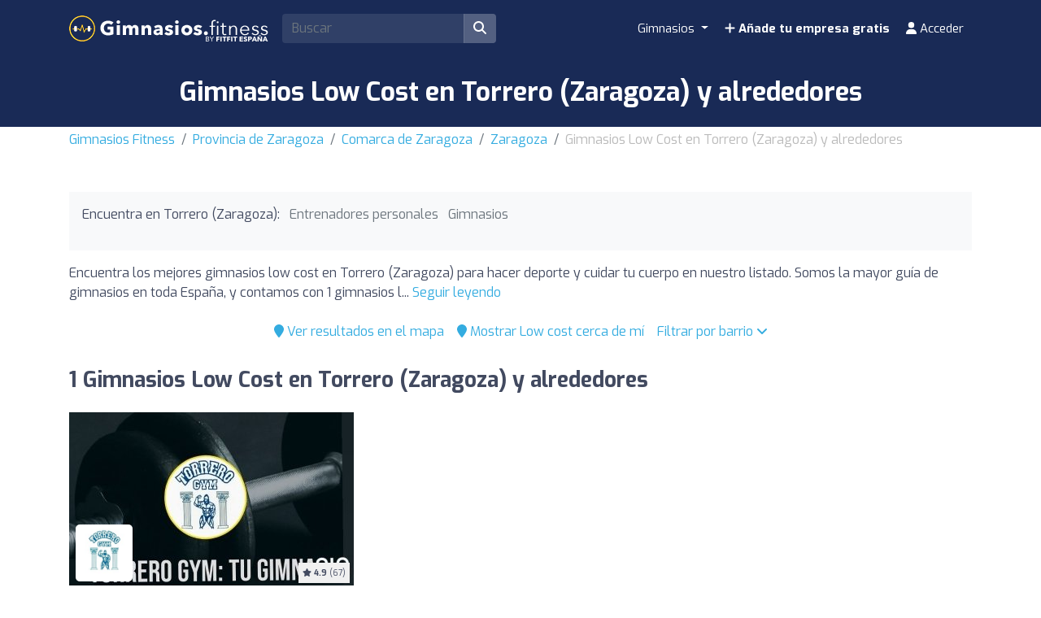

--- FILE ---
content_type: text/html; charset=UTF-8
request_url: https://gimnasios.fitness/es/z/gimnasios-low-cost/811770-torrero/
body_size: 9803
content:
<!DOCTYPE html><html lang="es"> <head> <meta charset="utf-8"><meta name="viewport" content="width=device-width, initial-scale=1.0"><title>Gimnasios Low Cost en Torrero (Zaragoza)</title><base href="https://gimnasios.fitness/" /><meta name="description" content="Descubre los centros que ofrecen Gimnasios Low Cost en Torrero (Zaragoza)."/><link rel="canonical" href="https://gimnasios.fitness/es/z/gimnasios-low-cost/811770-torrero/" /><script type="application/ld+json"> { "@context": "http://schema.org", "@type": "BreadcrumbList", "itemListElement": [ { "@type": "ListItem", "position": 1, "item": { "@id": "https://gimnasios.fitness/", "name": "Gimnasios Fitness" } }, { "@type": "ListItem", "position": 2, "item": { "@id": "https://gimnasios.fitness/es/z/624-provincia-zaragoza/", "name": "Gimnasios en Provincia de Zaragoza" } }, { "@type": "ListItem", "position": 3, "item": { "@id": "https://gimnasios.fitness/es/z/90-zaragoza/", "name": "Gimnasios en Comarca de Zaragoza" } }, { "@type": "ListItem", "position": 4, "item": { "@id": "https://gimnasios.fitness/es/z/54454-zaragoza/", "name": "Gimnasios en Zaragoza" } }, { "@type": "ListItem", "position": 5, "item": { "@id": "https://gimnasios.fitness/es/z/gimnasios-low-cost/811770-torrero/", "name": "Gimnasios Low Cost en Torrero" } } ] }</script><script type="application/ld+json"> { "@context": "https://schema.org", "@type": "ItemList", "itemListOrder": "https://schema.org/ItemListOrderAscending", "itemListElement": [ { "@type": "ListItem", "position": 1, "item": {"@id":"https://gimnasios.fitness/es/i/17342-torrero-gym/","@type":"LocalBusiness","name":"Torrero Gym","image":"https://cdns3.fitfit.fitness/es/media/items/originals/17342-torrero-gym-img-W1o24.jpg","telephone":"605344880","aggregateRating":{"@type":"AggregateRating","ratingValue":"9.7","ratingCount":"67","bestRating":"10","worstRating":"1"},"address":{"@type":"PostalAddress","streetAddress":"C/Monterregado 31","addressLocality":"Zaragoza","postalCode":"50007","addressCountry":"ES"},"geo":{"@type":"GeoCoordinates","latitude":41.63210149999999742931322543881833553314208984375,"longitude":-0.88861120000000004548468268694705329835414886474609375}} } ] }</script><link rel="apple-touch-icon" sizes="180x180" href="https://cdns3.fitfit.fitness/frontend/img/favicons/apple-touch-icon.png"><link rel="icon" type="image/png" sizes="32x32" href="https://cdns3.fitfit.fitness/frontend/img/favicons/favicon-32x32.png"><link rel="icon" type="image/png" sizes="16x16" href="https://cdns3.fitfit.fitness/frontend/img/favicons/favicon-16x16.png"><link rel="manifest" href="https://fitfit.fitness/frontend/img/favicons/site.webmanifest"><link rel="mask-icon" href="https://cdns3.fitfit.fitness/frontend/img/favicons/safari-pinned-tab.svg" color="#222f3e"><link rel="shortcut icon" href="https://cdns3.fitfit.fitness/frontend/img/favicons/favicon.ico"><meta name="msapplication-TileColor" content="#222f3e"><meta name="msapplication-config" content="https://cdns3.fitfit.fitness/frontend/img/favicons/browserconfig.xml"><meta name="theme-color" content="#ffffff"><link rel="preconnect" href="https://fonts.googleapis.com"><link rel="preconnect" href="https://fonts.gstatic.com" crossorigin><link href="https://fonts.googleapis.com/css2?family=Exo:ital,wght@0,100..900;1,100..900&display=swap" rel="stylesheet"><link href="https://cdns3.fitfit.fitness/frontend/css/bootstrap.min.css" rel="stylesheet"><link rel="stylesheet" href="https://cdns3.fitfit.fitness/frontend/plugins/bootstrap-select/css/bootstrap-select.min.css"><link href="https://cdn.fitfit.fitness/frontend/lineicons/css/icons.css" rel="stylesheet" /><link href="https://cdns3.fitfit.fitness/frontend/css/custom-251225.min.css" rel="stylesheet"><script async src="https://pagead2.googlesyndication.com/pagead/js/adsbygoogle.js?client=ca-pub-3710774903959677" crossorigin="anonymous"></script><script async src="https://fundingchoicesmessages.google.com/i/pub-3710774903959677?ers=1" nonce="KRtrXtFqrCUsL4hOvv34fA"></script><script nonce="KRtrXtFqrCUsL4hOvv34fA">(function() {function signalGooglefcPresent() {if (!window.frames['googlefcPresent']) {if (document.body) {const iframe = document.createElement('iframe'); iframe.style = 'width: 0; height: 0; border: none; z-index: -1000; left: -1000px; top: -1000px;'; iframe.style.display = 'none'; iframe.name = 'googlefcPresent'; document.body.appendChild(iframe);} else {setTimeout(signalGooglefcPresent, 0);}}}signalGooglefcPresent();})();</script>  <script> var _paq = window._paq = window._paq || []; /* tracker methods like "setCustomDimension" should be called before "trackPageView" */ _paq.push(['trackPageView']); _paq.push(['enableLinkTracking']); (function() { var u="//matomo.webnovant.com/"; _paq.push(['setTrackerUrl', u+'matomo.php']); _paq.push(['setSiteId', '12']); var d=document, g=d.createElement('script'), s=d.getElementsByTagName('script')[0]; g.async=true; g.src=u+'matomo.js'; s.parentNode.insertBefore(g,s); })(); </script>  </head> <body> <nav id="mainNavbar" class="navbar navbar-expand-lg navbar-dark fixed-top"> <div class="container"> <a class="navbar-brand" href="https://gimnasios.fitness/"><img src="https://cdns3.fitfit.fitness/frontend/img/es-logo-x32-white.png" alt="Gimnasios Fitness" height="60"/></a> <div class="ml-auto mr-2 form-search-container"> <form class="form-search" action="https://gimnasios.fitness/es/" method="GET" id="form-search-header"> <div class="input-group"> <input class="form-control input-fast-search rounded-left" type="search" placeholder="Buscar" aria-label="Search" name="q" value=""> <div class="input-group-append"> <button class="btn rounded-right" type="submit" aria-label="Buscar"><i class="fas fa-search"></i></button> </div> </div> <div class="form-search-header-results-container input-fast-search-results-container"> <div class="input-fast-search-close-container"> <span class="input-fast-search-close" onclick="javascript:close_fastsearch('form-search-header');"><i class="fas fa-times"></i></span> </div> <div class="input-fast-search-results"></div> </div> </form> </div> <a class="nav-link-xs-account d-lg-none visible-if-user-session" style="display: none;" href="https://gimnasios.fitness/es/account/dashboard/" rel="nofollow"> <i class="fas fa-user"></i> </a> <button class="navbar-toggler visible-if-not-user-session" type="button" data-toggle="collapse" data-target="#navbarSupportedContent" aria-controls="navbarSupportedContent" aria-expanded="false" aria-label="Toggle navigation"> <span class="fa fa-bars"></span> </button> <div class="collapse navbar-collapse" id="navbarSupportedContent"> <ul class="navbar-nav ml-auto"> <li class="nav-item dropdown mega-menu"> <a class="nav-link dropdown-toggle" href="#" id="restaurantesDropdown" role="button" data-toggle="dropdown" aria-haspopup="true" aria-expanded="false"> Gimnasios </a> <div class="dropdown-menu mega-menu-content" aria-labelledby="restaurantesDropdown"> <div class="container-fluid"> <div class="row"> <div class="col-lg-3 col-md-4 col-sm-6"> <a class="dropdown-item" href="https://gimnasios.fitness/es/z/52830-a-coruna/"> A Coruña </a> </div> <div class="col-lg-3 col-md-4 col-sm-6"> <a class="dropdown-item" href="https://gimnasios.fitness/es/z/59349-alicante/"> Alicante </a> </div> <div class="col-lg-3 col-md-4 col-sm-6"> <a class="dropdown-item" href="https://gimnasios.fitness/es/z/61405-barcelona/"> Barcelona </a> </div> <div class="col-lg-3 col-md-4 col-sm-6"> <a class="dropdown-item" href="https://gimnasios.fitness/es/z/52131-bilbao/"> Bilbao </a> </div> <div class="col-lg-3 col-md-4 col-sm-6"> <a class="dropdown-item" href="https://gimnasios.fitness/es/z/48584-las-palmas-de-gran-canaria/"> Las Palmas de Gran Canaria </a> </div> <div class="col-lg-3 col-md-4 col-sm-6"> <a class="dropdown-item" href="https://gimnasios.fitness/es/z/62172-madrid/"> Madrid </a> </div> <div class="col-lg-3 col-md-4 col-sm-6"> <a class="dropdown-item" href="https://gimnasios.fitness/es/z/67026-malaga/"> Málaga </a> </div> <div class="col-lg-3 col-md-4 col-sm-6"> <a class="dropdown-item" href="https://gimnasios.fitness/es/z/64351-palma-de-mallorca/"> Palma de Mallorca </a> </div> <div class="col-lg-3 col-md-4 col-sm-6"> <a class="dropdown-item" href="https://gimnasios.fitness/es/z/54595-santa-cruz-de-tenerife/"> Santa Cruz de Tenerife </a> </div> <div class="col-lg-3 col-md-4 col-sm-6"> <a class="dropdown-item" href="https://gimnasios.fitness/es/z/62448-sevilla/"> Sevilla </a> </div> <div class="col-lg-3 col-md-4 col-sm-6"> <a class="dropdown-item" href="https://gimnasios.fitness/es/z/62833-valencia/"> Valencia </a> </div> <div class="col-lg-3 col-md-4 col-sm-6"> <a class="dropdown-item" href="https://gimnasios.fitness/es/z/54454-zaragoza/"> Zaragoza </a> </div> </div> <div class="row mt-3"> <div class="col-12 text-center"> <a href="https://gimnasios.fitness/" class="dropdown-item text-custom-1">Ver todas las ciudades <i class="fa fa-angle-right"></i></a> </div> <div class="col-12 text-center"> <a href="https://gimnasios.fitness/#nearby-items" class="btn btn-custom-1 btn-sm"><i class="fa fa-map-marker"></i> Mostrar Gimnasios cerca de mí</a> </div> </div> </div> </div> </li> <li class="nav-item visible-if-user-session" style="display: none;"> <a class="nav-link" href="https://gimnasios.fitness/es/account/dashboard/" rel="nofollow"> <i class="fas fa-user"></i> <span class="nav-link-profile-name">Acceder</span> <span class="nav-link-profile-notifications"></span> </a> </li> <li class="nav-item sign-up visible-if-not-user-session"> <a class="nav-link" href="https://gimnasios.fitness/es/account/signup/" rel="nofollow"> <i class="fas fa-plus"></i> Añade tu empresa gratis </a> </li> <a class="nav-link visible-if-not-user-session" href="https://gimnasios.fitness/es/account/login/" rel="nofollow"> <i class="fas fa-user"></i> Acceder </a> </ul> </div> </div></nav> <main role="main" class="MainContainer"> <article> <header class="bg-custom-2 py-4"> <div class="container"> <div class="text-center"> <h1 class="m-0">Gimnasios Low Cost en Torrero (Zaragoza) y alrededores</h1> </div> </div> </header> <div class="py-1 "> <div class="container"> <nav aria-label="breadcrumb"> <ol class="breadcrumb"> <li class="breadcrumb-item"><a href="https://gimnasios.fitness/">Gimnasios Fitness</a></li> <li class="breadcrumb-item"><a href="https://gimnasios.fitness/es/z/gimnasios-low-cost/624-provincia-zaragoza/">Provincia de Zaragoza</a></li> <li class="breadcrumb-item"><a href="https://gimnasios.fitness/es/z/gimnasios-low-cost/90-zaragoza/">Comarca de Zaragoza</a></li> <li class="breadcrumb-item"><a href="https://gimnasios.fitness/es/z/gimnasios-low-cost/54454-zaragoza/">Zaragoza</a></li> <li class="breadcrumb-item active" aria-current="page">Gimnasios Low Cost en Torrero (Zaragoza) y alrededores</li> </ol> </nav> </div> </div> <section class="py-5"> <div class="container"> <div> <div class="bg-light mb-3 p-3"> <ul class="mb-3 list-unstyled ul-items_categories list-inline"> <li class="list-inline-item">Encuentra en Torrero (Zaragoza):</li> <li class="list-inline-item "> <span class="text-muted">Entrenadores personales</span> </li> <li class="list-inline-item "> <span class="text-muted">Gimnasios</span> </li> </ul> </div> <div class="row"> <div class="col-lg-12"> <div class="mb-3" id="description-resume-811770"> Encuentra los mejores gimnasios low cost en Torrero (Zaragoza) para hacer deporte y cuidar tu cuerpo en nuestro listado. Somos la mayor guía de gimnasios en toda España, y contamos con 1 gimnasios l... <a href="javascript:toggle_div('#description-resume-811770');toggle_div('#description-811770');">Seguir leyendo</a> </div> <div id="description-811770" style="display: none;"> <p>Encuentra <strong>los mejores gimnasios low cost en Torrero (Zaragoza)</strong> para hacer deporte y cuidar tu cuerpo en nuestro listado. Somos la mayor guía de gimnasios en toda España, y contamos con 1 gimnasios low cost para Torrero (Zaragoza). Encuentra el gym con mejor precio y que esté más cerca de tu casa, o el que te encaje mejor por maquinaria, actividades, servicios y precio.</p><p>Si prefieres buscar por cercanía, aquí tienes también un mapa con los 1 gimnasios low cost en Torrero (Zaragoza) para que puedas saber a simple vista cuáles están más cerca de ti.</p> </div> </div> </div> <div class="mb-4 d-flex justify-content-center"> <div class="p-2"> <a href="javascript:initMap();scroll_to('#map');"><i class="fa fa-map-marker"></i> Ver resultados en el mapa</a> </div> <div class="p-2"> <a href="javascript:toggle_div('#nearby-items');scroll_to('#nearby-items');"><i class="fa fa-map-marker"></i> Mostrar Low cost cerca de mí</a> </div> <div class="p-2"> <a href="javascript:$('.list-zones-text-container:not(.list-zones-text-barrios_misma_ciudad)').hide();toggle_div('.list-zones-text-barrios_misma_ciudad');">Filtrar por barrio <i class="fa fa-angle-down"></i></a> </div> </div> <section class="py-5" id="nearby-items" style="display: none;"> <div class="container">  <div class="text-center mb-5"> <div class=""> <h3 class="mb-3">Encuentra los Gimnasios más cercanos al instante</h3> <p class="mb-3">Activa tu ubicación y descubre en el mapa los Gimnasios más próximos en un solo clic.</p> <div class="mb-3"> <button class="btn btn-custom-1 btn-lg btn-get-location"> <i class="fa fa-map-marker-alt"></i> Mostrar Gimnasios cerca de mí </button> </div> <div id="location-error" style="display: none;"></div> </div> </div>  <div id="nearby-items-section" class="" style="display: none;"> <div class="text-center mb-3"> <h3 id="nearby-items-title">Estos son los {x} Gimnasios más cerca de tu ubicación.</h3> <p id="nearby-items-count" class="text-muted d-none"></p> </div> <div id="nearby-map" class="mb-4" style="border-radius: 8px;"></div> <div id="nearby-items-list" class="row"></div> </div>  <div class="modal fade" id="manualLocationModal" tabindex="-1" role="dialog"> <div class="modal-dialog" role="document"> <div class="modal-content"> <div class="modal-header"> <h5 class="modal-title">Introduce tu ubicación</h5> <button type="button" class="close" data-dismiss="modal"> <span>&times;</span> </button> </div> <div class="modal-body"> <div class="alert alert-warning" id="modal-error-message"> <i class="fa fa-exclamation-triangle"></i> <span id="modal-error-text">No se pudo obtener tu ubicación automáticamente.</span> </div> <div class="form-group"> <label for="manual-address">Dirección, ciudad o lugar:</label> <input type="text" class="form-control" id="manual-address" placeholder=""> </div> <div class="alert alert-info"> <small><i class="fa fa-info-circle"></i> Escribe una dirección, ciudad o lugar específico. El sistema buscará automáticamente las coordenadas.</small> </div> </div> <div class="modal-footer"> <button type="button" class="btn btn-secondary" data-dismiss="modal">Cancelar</button> <button type="button" class="btn btn-primary" id="btn-use-manual-location">Buscar</button> </div> </div> </div> </div> </div> </section> <div class=""> <div class="mb-4 list-zones-text-container list-zones-text-barrios_misma_ciudad" style="display: none;"> <p>Gimnasios Low Cost en Torrero (Zaragoza) y alrededores</p> <ul class="list-zones-text list-unstyled row ml-0 pl-0"> <li class="col-6 col-sm-6 col-md-6 col-lg-4 col-xl-4 mb-2"> <a href="https://gimnasios.fitness/es/z/gimnasios-low-cost/811690-la-jota/">La Jota</a> </li> <li class="col-6 col-sm-6 col-md-6 col-lg-4 col-xl-4 mb-2"> <a href="https://gimnasios.fitness/es/z/gimnasios-low-cost/811701-las-fuentes/">Las Fuentes</a> </li> <li class="col-6 col-sm-6 col-md-6 col-lg-4 col-xl-4 mb-2"> <a style="font-weight: 700;" href="https://gimnasios.fitness/es/z/gimnasios-low-cost/811770-torrero/">Torrero</a> </li> </ul> </div> </div> <h2 class="mb-4">1 Gimnasios Low Cost en Torrero (Zaragoza) y alrededores</h2> <div class="row"> <div class="mb-4 col-xs-12 col-sm-6 col-md-6 col-lg-4"> <div class="item_item " id="item-17342" data-track-impression="1" data-item="17342" data-url="https://gimnasios.fitness/es/i/17342-torrero-gym/"> <div class="bg-img lazy" data-src="https://cdns3.fitfit.fitness/es/media/items/350x215/17342-torrero-gym-img-W1o24.jpg"> <div class="item-count-reviews"><i class="fas fa-star"></i> <b>4.9</b> (67)</div> <img class="lazy" widh="350" height="215" src="https://cdns3.fitfit.fitness/es/media/items/350x215/default.jpg" data-src="https://cdns3.fitfit.fitness/es/media/items/350x215/17342-torrero-gym-img-W1o24.jpg" alt="Torrero Gym" /> </div> <div class="item_item_content bg-light-custom p-2"> <div class="item-logo-img-container"> <img class="lazy" widh="140" height="140" src="https://cdns3.fitfit.fitness/media/items/logo/140x140/default.png" data-src="https://cdns3.fitfit.fitness/es/media/items/logos/140x140/17342-torrero-gym-logo-HRWm3.jpg" alt="Torrero Gym"/> </div> <h3> <a href="https://gimnasios.fitness/es/i/17342-torrero-gym/">Torrero Gym</a> </h3> <div class="item_contact_show_info">Ver dirección y datos de contacto <i class="fa fa-angle-down"></i></div> <div class="collapse" id="item_contact_17342"> <div><i class="fa fa-map-marker-alt fa-fw"></i> C/Monterregado 31 - 50007, Zaragoza</div> <div><i class="fa fa-envelope fa-fw"></i> torrerogym@gmail.com</div> <div><i class="fa fa-phone fa-fw"></i> 605344880</div> </div> </div> </div> </div> </div> <h2 class="mb-2">Gimnasios cerca de Torrero (Zaragoza).</h2> <p class="mb-4">Te mostramos Gimnasios con mejores opiniones cercanos a Torrero (Zaragoza) (en un radio de 35km)</p> <div class="row"> <div class="mb-4 col-xs-12 col-sm-6 col-md-6 col-lg-4"> <div class="item_item " id="item-273" data-track-impression="1" data-item="273" data-url="https://gimnasios.fitness/es/i/273-vivagym-camino-de-las-torres-zaragoza/"> <div class="bg-img lazy" data-src="https://cdns3.fitfit.fitness/es/media/items/350x215/273-vivagym-camino-de-las-torres-zaragoza.jpg"> <div class="item-count-reviews"><i class="fas fa-star"></i> <b>3.8</b> (203)</div> <img class="lazy" widh="350" height="215" src="https://cdns3.fitfit.fitness/es/media/items/350x215/default.jpg" data-src="https://cdns3.fitfit.fitness/es/media/items/350x215/273-vivagym-camino-de-las-torres-zaragoza.jpg" alt="VivaGym Camino de las Torres Zaragoza" /> </div> <div class="item_item_content bg-light-custom p-2"> <h3> <a href="https://gimnasios.fitness/es/i/273-vivagym-camino-de-las-torres-zaragoza/">VivaGym Camino de las Torres Zaragoza</a> </h3> <div> <i class="fa fa-map-marker"></i> 1,8km, Zaragoza </div> <div class="item_contact_show_info">Ver dirección y datos de contacto <i class="fa fa-angle-down"></i></div> <div class="collapse" id="item_contact_273"> <div><i class="fa fa-map-marker-alt fa-fw"></i> Camino de las Torres, 99 - 101 - 50007, Zaragoza</div> </div> </div> </div> </div> <div class="mb-4 col-xs-12 col-sm-6 col-md-6 col-lg-4"> <ins class="adsbygoogle" style="display:block" data-ad-format="fluid" data-ad-layout-key="-7d+dl+2e+8-29" data-ad-client="ca-pub-3710774903959677" data-ad-slot="3657459586"></ins><script> (adsbygoogle = window.adsbygoogle || []).push({});</script> </div> <div class="mb-4 col-xs-12 col-sm-6 col-md-6 col-lg-4"> <div class="item_item " id="item-275" data-track-impression="1" data-item="275" data-url="https://gimnasios.fitness/es/i/275-vivagym-romareda-zaragoza/"> <div class="bg-img lazy" data-src="https://cdns3.fitfit.fitness/es/media/items/350x215/275-vivagym-romareda-zaragoza.jpg"> <div class="item-count-reviews"><i class="fas fa-star"></i> <b>4</b> (208)</div> <img class="lazy" widh="350" height="215" src="https://cdns3.fitfit.fitness/es/media/items/350x215/default.jpg" data-src="https://cdns3.fitfit.fitness/es/media/items/350x215/275-vivagym-romareda-zaragoza.jpg" alt="VivaGym Romareda Zaragoza" /> </div> <div class="item_item_content bg-light-custom p-2"> <h3> <a href="https://gimnasios.fitness/es/i/275-vivagym-romareda-zaragoza/">VivaGym Romareda Zaragoza</a> </h3> <div> <i class="fa fa-map-marker"></i> 2,2km, Zaragoza </div> <div class="item_contact_show_info">Ver dirección y datos de contacto <i class="fa fa-angle-down"></i></div> <div class="collapse" id="item_contact_275"> <div><i class="fa fa-map-marker-alt fa-fw"></i> Paseo Isabel la Catolica 6 - 50009, Zaragoza</div> </div> </div> </div> </div> <div class="mb-4 col-xs-12 col-sm-6 col-md-6 col-lg-4"> <div class="item_item " id="item-118" data-track-impression="1" data-item="118" data-url="https://gimnasios.fitness/es/i/118-altafit-gym-club-zaragoza/"> <div class="bg-img lazy" data-src="https://cdns3.fitfit.fitness/es/media/items/350x215/118-altafit-zaragoza.jpg"> <div class="item-count-reviews"><i class="fas fa-star"></i> <b>4.1</b> (222)</div> <img class="lazy" widh="350" height="215" src="https://cdns3.fitfit.fitness/es/media/items/350x215/default.jpg" data-src="https://cdns3.fitfit.fitness/es/media/items/350x215/118-altafit-zaragoza.jpg" alt="Altafit Gym Club Zaragoza" /> </div> <div class="item_item_content bg-light-custom p-2"> <h3> <a href="https://gimnasios.fitness/es/i/118-altafit-gym-club-zaragoza/">Altafit Gym Club Zaragoza</a> </h3> <div> <i class="fa fa-map-marker"></i> 2,3km, Zaragoza </div> <div class="item_contact_show_info">Ver dirección y datos de contacto <i class="fa fa-angle-down"></i></div> <div class="collapse" id="item_contact_118"> <div><i class="fa fa-map-marker-alt fa-fw"></i> Av. Cesáreo Alierta, 9 - 50008, Zaragoza</div> <div><i class="fa fa-envelope fa-fw"></i> zaragoza@altafit.es</div> <div><i class="fa fa-phone fa-fw"></i> 912 99 90 13</div> </div> </div> </div> </div> <div class="mb-4 col-xs-12 col-sm-6 col-md-6 col-lg-4"> <div class="item_item " id="item-197" data-track-impression="1" data-item="197" data-url="https://gimnasios.fitness/es/i/197-mcfit-zaragoza-delicias/"> <div class="bg-img lazy" data-src="https://cdns3.fitfit.fitness/es/media/items/350x215/197-mcfit-zaragoza-delicias-img-NMlWS.jpg"> <div class="item-count-reviews"><i class="fas fa-star"></i> <b>4.6</b> (375)</div> <img class="lazy" widh="350" height="215" src="https://cdns3.fitfit.fitness/es/media/items/350x215/default.jpg" data-src="https://cdns3.fitfit.fitness/es/media/items/350x215/197-mcfit-zaragoza-delicias-img-NMlWS.jpg" alt="McFit Zaragoza Delicias" /> </div> <div class="item_item_content bg-light-custom p-2"> <h3> <a href="https://gimnasios.fitness/es/i/197-mcfit-zaragoza-delicias/">McFit Zaragoza Delicias</a> </h3> <div> <i class="fa fa-map-marker"></i> 2,8km, Zaragoza </div> <div class="item_contact_show_info">Ver dirección y datos de contacto <i class="fa fa-angle-down"></i></div> <div class="collapse" id="item_contact_197"> <div><i class="fa fa-map-marker-alt fa-fw"></i> Avenida de Valencia, 22 - 50005, Zaragoza</div> <div><i class="fa fa-envelope fa-fw"></i> atencioncliente@mcfit.com</div> <div><i class="fa fa-phone fa-fw"></i> 976 92 48 95</div> </div> </div> </div> </div> <div class="mb-4 col-xs-12 col-sm-6 col-md-6 col-lg-4"> <div class="item_item " id="item-274" data-track-impression="1" data-item="274" data-url="https://gimnasios.fitness/es/i/274-vivagym-puerta-del-carmen-zaragoza/"> <div class="bg-img lazy" data-src="https://cdns3.fitfit.fitness/es/media/items/350x215/273-vivagym-camino-de-las-torres-zaragoza.jpg"> <div class="item-count-reviews"><i class="fas fa-star"></i> <b>4.2</b> (216)</div> <img class="lazy" widh="350" height="215" src="https://cdns3.fitfit.fitness/es/media/items/350x215/default.jpg" data-src="https://cdns3.fitfit.fitness/es/media/items/350x215/273-vivagym-camino-de-las-torres-zaragoza.jpg" alt="VivaGym Puerta del Carmen Zaragoza" /> </div> <div class="item_item_content bg-light-custom p-2"> <h3> <a href="https://gimnasios.fitness/es/i/274-vivagym-puerta-del-carmen-zaragoza/">VivaGym Puerta del Carmen Zaragoza</a> </h3> <div> <i class="fa fa-map-marker"></i> 2,8km, Zaragoza </div> <div class="item_contact_show_info">Ver dirección y datos de contacto <i class="fa fa-angle-down"></i></div> <div class="collapse" id="item_contact_274"> <div><i class="fa fa-map-marker-alt fa-fw"></i> Calle Hernán Cortés, 5 - 50004, Zaragoza</div> </div> </div> </div> </div> <div class="mb-4 col-xs-12 col-sm-6 col-md-6 col-lg-4"> <ins class="adsbygoogle" style="display:block" data-ad-format="fluid" data-ad-layout-key="-7d+dl+2e+8-29" data-ad-client="ca-pub-3710774903959677" data-ad-slot="3657459586"></ins><script> (adsbygoogle = window.adsbygoogle || []).push({});</script> </div> <div class="mb-4 col-xs-12 col-sm-6 col-md-6 col-lg-4"> <div class="item_item " id="item-119" data-track-impression="1" data-item="119" data-url="https://gimnasios.fitness/es/i/119-altafit-gym-club-zaragoza-delicias/"> <div class="bg-img lazy" data-src="https://cdns3.fitfit.fitness/es/media/items/350x215/119-altafit-zaragoza-delicias.jpg"> <div class="item-count-reviews"><i class="fas fa-star"></i> <b>3.8</b> (125)</div> <img class="lazy" widh="350" height="215" src="https://cdns3.fitfit.fitness/es/media/items/350x215/default.jpg" data-src="https://cdns3.fitfit.fitness/es/media/items/350x215/119-altafit-zaragoza-delicias.jpg" alt="Altafit Gym Club Zaragoza Delicias" /> </div> <div class="item_item_content bg-light-custom p-2"> <h3> <a href="https://gimnasios.fitness/es/i/119-altafit-gym-club-zaragoza-delicias/">Altafit Gym Club Zaragoza Delicias</a> </h3> <div> <i class="fa fa-map-marker"></i> 3,2km, Zaragoza </div> <div class="item_contact_show_info">Ver dirección y datos de contacto <i class="fa fa-angle-down"></i></div> <div class="collapse" id="item_contact_119"> <div><i class="fa fa-map-marker-alt fa-fw"></i> Calle Santander, 30 - 50010, Zaragoza</div> <div><i class="fa fa-envelope fa-fw"></i> zaragozadelicias@altafit.es</div> <div><i class="fa fa-phone fa-fw"></i> 912 99 90 13</div> </div> </div> </div> </div> <div class="mb-4 col-xs-12 col-sm-6 col-md-6 col-lg-4"> <div class="item_item " id="item-276" data-track-impression="1" data-item="276" data-url="https://gimnasios.fitness/es/i/276-vivagym-actur-zaragoza/"> <div class="bg-img lazy" data-src="https://cdns3.fitfit.fitness/es/media/items/350x215/276-vivagym-actur-zaragoza.jpg"> <div class="item-count-reviews"><i class="fas fa-star"></i> <b>3.8</b> (222)</div> <img class="lazy" widh="350" height="215" src="https://cdns3.fitfit.fitness/es/media/items/350x215/default.jpg" data-src="https://cdns3.fitfit.fitness/es/media/items/350x215/276-vivagym-actur-zaragoza.jpg" alt="VivaGym Actur Zaragoza" /> </div> <div class="item_item_content bg-light-custom p-2"> <h3> <a href="https://gimnasios.fitness/es/i/276-vivagym-actur-zaragoza/">VivaGym Actur Zaragoza</a> </h3> <div> <i class="fa fa-map-marker"></i> 4,9km, Zaragoza </div> <div class="item_contact_show_info">Ver dirección y datos de contacto <i class="fa fa-angle-down"></i></div> <div class="collapse" id="item_contact_276"> <div><i class="fa fa-map-marker-alt fa-fw"></i> Calle María Zambrano 31 (WTC) - 50018, Zaragoza</div> </div> </div> </div> </div> <div class="mb-4 col-xs-12 col-sm-6 col-md-6 col-lg-4"> <div class="item_item " id="item-120" data-track-impression="1" data-item="120" data-url="https://gimnasios.fitness/es/i/120-altafit-gym-club-zaragoza-gran-casa/"> <div class="bg-img lazy" data-src="https://cdns3.fitfit.fitness/es/media/items/350x215/120-altafit-zaragoza-gran-casa.jpg"> <div class="item-count-reviews"><i class="fas fa-star"></i> <b>3.9</b> (141)</div> <img class="lazy" widh="350" height="215" src="https://cdns3.fitfit.fitness/es/media/items/350x215/default.jpg" data-src="https://cdns3.fitfit.fitness/es/media/items/350x215/120-altafit-zaragoza-gran-casa.jpg" alt="Altafit Gym Club Zaragoza Gran Casa" /> </div> <div class="item_item_content bg-light-custom p-2"> <h3> <a href="https://gimnasios.fitness/es/i/120-altafit-gym-club-zaragoza-gran-casa/">Altafit Gym Club Zaragoza Gran Casa</a> </h3> <div> <i class="fa fa-map-marker"></i> 6,3km, Zaragoza </div> <div class="item_contact_show_info">Ver dirección y datos de contacto <i class="fa fa-angle-down"></i></div> <div class="collapse" id="item_contact_120"> <div><i class="fa fa-map-marker-alt fa-fw"></i> Calle de María Zambrano, 35 - 50018, Zaragoza</div> <div><i class="fa fa-envelope fa-fw"></i> zaragozagrancasa@altafit.es</div> <div><i class="fa fa-phone fa-fw"></i> 912 99 90 13</div> </div> </div> </div> </div> </div> </div> <div id="map" class="mt-3 mb-4 " > <div class="map-preview-btn-container lazy" data-src="https://cdns3.fitfit.fitness/frontend/img/zone-map-bg.jpg"> <button onclick="javascript:initMap();" class="map-preview btn btn-outline-custom-2">Ver resultados en el mapa</button> </div> </div> <div class="zone-description-afterlist py-4"> <p><strong>¿Cómo puedo elegir el gimnasio adecuado en Torrero (Zaragoza)?</strong></p> <p>Seleccionar el gimnasio ideal depende de tus necesidades personales y objetivos de fitness. Considera factores como la ubicación, el tipo de clases o actividades que ofrezcan, las instalaciones disponibles y las opiniones de otros usuarios. Evalúa tus prioridades y asegúrate de que el gimnasio que elijas cumpla con ellas.</p> <p><strong>¿Qué debo considerar al comparar precios de gimnasios en Torrero (Zaragoza)?</strong></p> <p>Al comparar precios, no solo mires la cuota mensual, sino también qué incluye. Algunos gimnasios pueden ofrecer membresías que incluyen clases dirigidas, acceso a áreas de spa y otros servicios, mientras que otros pueden requerir pagos adicionales para ciertas actividades.</p> <p><strong>¿Es importante la variedad de clases en un gimnasio?</strong></p> <p>Sí, especialmente si buscas mantener tu motivación a largo plazo. La variedad en clases puede ayudarte a no aburrirte y a probar diferentes disciplinas que pueden mejorar diferentes aspectos de tu salud física y mental.</p> <p><strong>¿Cómo puedo saber qué gimnasio tiene las mejores instalaciones en Torrero (Zaragoza)?</strong></p> <p>Consulta las reseñas y testimonios de otros usuarios en nuestra plataforma. Las experiencias compartidas por otros clientes te pueden dar una buena indicación de la calidad de las instalaciones y el nivel de satisfacción general.</p></div> </div> </section> <section class="py-5 bg-light-custom"> <div class="container"> <div class="text-center"> <h2>¿Eres propietario de un gimnasio o eres entrenador personal en Torrero (Zaragoza)?</h2><p>Si quieres aparecer en nuestro <strong>listado de gimnasios de Torrero (Zaragoza)</strong> o en nuestro <strong>listado de entrenadores personales en Torrero (Zaragoza)</strong>, puedes darte de alta ahora mismo. <strong>¡Aparecer en nuestra guía es completamente gratis!</strong></p><p><a href="https://gimnasios.fitness/es/account/signup/" class="btn btn-custom-1">Solicitar alta gratuita</a></p><p>También puedes contactarnos si has detectado un error en los datos que ya tenemos de tu empresa para que procedamos a rectificarlos.</p> </div> </div> </section> </article><section class="py-5 bg-light"> <div class="container"> <h3 class="mb-4">Últimos artículos del blog</h3> <div class="row"> <div class="col-sm-6 col-md-4 mb-2"> <div class="blog_post-element_list mb-4"> <a href="https://gimnasios.fitness/es/blog/nocco-analisis-opinioness/" > <div class="blog_post-element_list-img mb-3"> <img width="100%" class="lazy" src="https://cdns3.fitfit.fitness/frontend/img/loading.gif" data-src="https://gimnasios.fitness/media/blog/nocco-analisis-opiniones.jpg" alt="Análisis y opinión de NOCCO: ¿Ayuda a mejorar el rendimiento?"/> </div> <div class="blog_post-element_list-content"> <div class="d-flex"> <div class="blog_post-element_list-content-left"> <h4 class="mb-1">Análisis y opinión de NOCCO: ¿Ayuda a mejorar el rendimiento?</h4> <div class="blog_post-element_list-resume"> ¿NOCCO ayuda a mejorar el rendimiento? Hemos hecho un análisis para resolver dudas al respecto y dar a conocer si merece o no la pena comprarlo. </div> </div> </div> </div> </a></div> </div> <div class="col-sm-6 col-md-4 mb-2"> <ins class="adsbygoogle" style="display:block" data-ad-format="fluid" data-ad-layout-key="-7d+dl+2e+8-29" data-ad-client="ca-pub-3710774903959677" data-ad-slot="3657459586"></ins><script> (adsbygoogle = window.adsbygoogle || []).push({});</script> </div> <div class="col-sm-6 col-md-4 mb-2"> <div class="blog_post-element_list mb-4"> <a href="https://gimnasios.fitness/es/blog/cafeina-y-deporte/" > <div class="blog_post-element_list-img mb-3"> <img width="100%" class="lazy" src="https://cdns3.fitfit.fitness/frontend/img/loading.gif" data-src="https://gimnasios.fitness/media/blog/cafeina-y-deporte.jpg" alt="Cafeína y deporte: Cómo afecta tomarla? Beneficios y recomendaciones"/> </div> <div class="blog_post-element_list-content"> <div class="d-flex"> <div class="blog_post-element_list-content-left"> <h4 class="mb-1">Cafeína y deporte: Cómo afecta tomarla? Beneficios y recomendaciones</h4> <div class="blog_post-element_list-resume"> Analizamos cómo afecta tomar cafeína en el rendimiento deportivo, así como los beneficios que proporciona. </div> </div> </div> </div> </a></div> </div> <div class="col-sm-6 col-md-4 mb-2"> <div class="blog_post-element_list mb-4"> <a href="https://gimnasios.fitness/es/blog/mejores-carros-de-bebe-para-correr/" > <div class="blog_post-element_list-img mb-3"> <img width="100%" class="lazy" src="https://cdns3.fitfit.fitness/frontend/img/loading.gif" data-src="https://gimnasios.fitness/media/blog/mejores-carros-de-bebe-para-correr.jpg" alt="Los 5 mejores carros de bebé para salir a correr"/> </div> <div class="blog_post-element_list-content"> <div class="d-flex"> <div class="blog_post-element_list-content-left"> <h4 class="mb-1">Los 5 mejores carros de bebé para salir a correr</h4> <div class="blog_post-element_list-resume"> Seleccionamos los mejores carritos y sillas de bebé para salir a correr. </div> </div> </div> </div> </a></div> </div> <div class="col-sm-6 col-md-4 mb-2"> <div class="blog_post-element_list mb-4"> <a href="https://gimnasios.fitness/es/blog/mejores-mochilas-para-correr/" > <div class="blog_post-element_list-img mb-3"> <img width="100%" class="lazy" src="https://cdns3.fitfit.fitness/frontend/img/loading.gif" data-src="https://gimnasios.fitness/media/blog/mejores-mochilas-para-correr.jpg" alt="Las 6 mejores mochilas para correr"/> </div> <div class="blog_post-element_list-content"> <div class="d-flex"> <div class="blog_post-element_list-content-left"> <h4 class="mb-1">Las 6 mejores mochilas para correr</h4> <div class="blog_post-element_list-resume"> Seleccionamos las mejores mochilas para salir a correr. </div> </div> </div> </div> </a></div> </div> <div class="col-sm-6 col-md-4 mb-2"> <div class="blog_post-element_list mb-4"> <a href="https://gimnasios.fitness/es/blog/mejores-cinturones-rinoneras-para-correr/" > <div class="blog_post-element_list-img mb-3"> <img width="100%" class="lazy" src="https://cdns3.fitfit.fitness/frontend/img/loading.gif" data-src="https://gimnasios.fitness/media/blog/mejores-cinturones-rinoneras-para-correr.jpg" alt="Los 8 mejores cinturones y riñoneras para correr"/> </div> <div class="blog_post-element_list-content"> <div class="d-flex"> <div class="blog_post-element_list-content-left"> <h4 class="mb-1">Los 8 mejores cinturones y riñoneras para correr</h4> <div class="blog_post-element_list-resume"> Seleccionamos las mejores riñoneras y cinturones para salir a correr. </div> </div> </div> </div> </a></div> </div> </div> </div></section> </main> <footer id="footer"> <div class="footer-top py-5"> <div class="container"> <div class="row"> <div class="col-12 col-sm-12 col-md-4 mb-md-4"> <div class="footer-links"> <h4 class="mb-4">Secciones</h4> <ul class="list-unstyled"> <li class="mb-2 mb-md-0"><a href="https://gimnasios.fitness/es/sobre-nosotros/">Sobre nosotros</a></li> <li class="mb-2 mb-md-0"><a href="https://gimnasios.fitness/es/account/login/" rel="nofollow">Acceder</a></li> <li class="mb-2 mb-md-0"><a href="https://gimnasios.fitness/es/account/signup/" rel="nofollow">Añade tu empresa gratis</a></li> <li class="mb-2 mb-md-0"><a href="https://gimnasios.fitness/es/blog/">Blog</a></li> <li class="mb-2 mb-md-0"><a href="https://gimnasios.fitness/es/encuesta-habitos-salud-deporte/">Encuesta sobre hábitos de salud y deporte de FitFit España</a></li> </ul> </div> </div> <div class="col-12 col-sm-12 col-md-4 mb-md-4"> <div class="footer-links"> <h4 class="mb-4">Información</h4> <ul class="list-unstyled"> <li class="mb-2 mb-md-0"><a href="https://gimnasios.fitness/es/terminos-y-condiciones/">Términos y condiciones de uso</a></li> <li class="mb-2 mb-md-0"><a href="https://gimnasios.fitness/es/aviso-legal/">Aviso Legal</a></li> <li class="mb-2 mb-md-0"><a href="https://gimnasios.fitness/es/politica-de-privacidad/">Política de Privacidad y Cookies</a></li> </ul> </div> </div> <div class="col-12 col-sm-12 col-md-4 mb-md-4"> <div class="footer-links"> <h4 class="mb-4">Contact</h4> <ul class="list-unstyled"> <li><a href="https://gimnasios.fitness/es/contacto/">Contacto</a></li> </ul> </div> </div> </div> </div> </div> <div class="footer-bottom py-3"> <div class="container"> <div class="row"> <div class="col-md-6 mb-4 mb-md-0"> <ul class="list-inline mb-0"> <li class="list-inline-item"> <a href="https://gimnasios.fitness/es/z/gimnasios-low-cost/811770-torrero/" data-toggle="modal" data-target="#modal_change_country"><img src="https://cdns3.fitfit.fitness/frontend/img/flags/es.png" width="24" height="16" alt="Elige tu país"> Elige tu país</a> </li> </ul> </div> <div class="col-md-6"> <div class="footer-copyright"> &copy; 2026 Gimnasios Fitness | Hosted in 85.208.102.87 </div> </div> </div> </div> </div></footer><div class="modal fade" id="modal_change_country" tabindex="-1" role="dialog" aria-hidden="true"> <div class="modal-dialog modal-lg modal-dialog-centered" role="document"> <div class="modal-content"> <div class="modal-header"> <h5 class="modal-title" id="exampleModalCenterTitle">Elige tu país</h5> <button type="button" class="close" data-dismiss="modal" aria-label="Close"> <span aria-hidden="true"><i class="fa fa-times-circle"></i></span> </button> </div> <div class="modal-body"> <ul style="list-style: none;padding: 0;
margin: 0;"> <li style="display: inline-block;width: 49%;margin-bottom: 10px;"><a href="https://gimnasios.fitness" style="text-decoration: none;font-weight: 700;padding: 20px;font-size: 18px;" rel="nofollow"><img src="https://cdns3.fitfit.fitness/frontend/img/flags/es.png" alt="España" width="16" height="16"> España</a></li> <li style="display: inline-block;width: 49%;margin-bottom: 10px;"><a href="https://gymfinder.fitness" style="text-decoration: none;font-weight: 700;padding: 20px;font-size: 18px;" rel="nofollow"><img src="https://cdns3.fitfit.fitness/frontend/img/flags/us.png" alt="United States" width="16" height="16"> United States</a></li> <li style="display: inline-block;width: 49%;margin-bottom: 10px;"><a href="https://gymsfitness.co.uk" style="text-decoration: none;font-weight: 700;padding: 20px;font-size: 18px;" rel="nofollow"><img src="https://cdns3.fitfit.fitness/frontend/img/flags/gb.png" alt="United Kingdom" width="16" height="16"> United Kingdom</a></li> <li style="display: inline-block;width: 49%;margin-bottom: 10px;"><a href="https://fitnessstudios.fitness" style="text-decoration: none;font-weight: 700;padding: 20px;font-size: 18px;" rel="nofollow"><img src="https://cdns3.fitfit.fitness/frontend/img/flags/de.png" alt="Deutschland" width="16" height="16"> Deutschland</a></li> <li style="display: inline-block;width: 49%;margin-bottom: 10px;"><a href="https://sallesdesport.fitness" style="text-decoration: none;font-weight: 700;padding: 20px;font-size: 18px;" rel="nofollow"><img src="https://cdns3.fitfit.fitness/frontend/img/flags/fr.png" alt="France" width="16" height="16"> France</a></li> <li style="display: inline-block;width: 49%;margin-bottom: 10px;"><a href="https://palestre.fitness" style="text-decoration: none;font-weight: 700;padding: 20px;font-size: 18px;" rel="nofollow"><img src="https://cdns3.fitfit.fitness/frontend/img/flags/it.png" alt="Italia" width="16" height="16"> Italia</a></li> <li style="display: inline-block;width: 49%;margin-bottom: 10px;"><a href="https://ginasios.fitness" style="text-decoration: none;font-weight: 700;padding: 20px;font-size: 18px;" rel="nofollow"><img src="https://cdns3.fitfit.fitness/frontend/img/flags/pt.png" alt="Portugal" width="16" height="16"> Portugal</a></li> <li style="display: inline-block;width: 49%;margin-bottom: 10px;"><a href="https://sportscholen.fitness" style="text-decoration: none;font-weight: 700;padding: 20px;font-size: 18px;" rel="nofollow"><img src="https://cdns3.fitfit.fitness/frontend/img/flags/nl.png" alt="Nederland" width="16" height="16"> Nederland</a></li> <li style="display: inline-block;width: 49%;margin-bottom: 10px;"><a href="https://gymfinder.ae" style="text-decoration: none;font-weight: 700;padding: 20px;font-size: 18px;" rel="nofollow"><img src="https://cdns3.fitfit.fitness/frontend/img/flags/ae.png" alt="United Arab Emirates" width="16" height="16"> United Arab Emirates</a></li> <li style="display: inline-block;width: 49%;margin-bottom: 10px;"><a href="https://ar.fitfit.fitness" style="text-decoration: none;font-weight: 700;padding: 20px;font-size: 18px;" rel="nofollow"><img src="https://cdns3.fitfit.fitness/frontend/img/flags/ar.png" alt="Argentina" width="16" height="16"> Argentina</a></li> <li style="display: inline-block;width: 49%;margin-bottom: 10px;"><a href="https://at.fitfit.fitness" style="text-decoration: none;font-weight: 700;padding: 20px;font-size: 18px;" rel="nofollow"><img src="https://cdns3.fitfit.fitness/frontend/img/flags/at.png" alt="Austria" width="16" height="16"> Austria</a></li> <li style="display: inline-block;width: 49%;margin-bottom: 10px;"><a href="https://au.fitfit.fitness" style="text-decoration: none;font-weight: 700;padding: 20px;font-size: 18px;" rel="nofollow"><img src="https://cdns3.fitfit.fitness/frontend/img/flags/au.png" alt="Australia" width="16" height="16"> Australia</a></li> <li style="display: inline-block;width: 49%;margin-bottom: 10px;"><a href="https://be.fitfit.fitness" style="text-decoration: none;font-weight: 700;padding: 20px;font-size: 18px;" rel="nofollow"><img src="https://cdns3.fitfit.fitness/frontend/img/flags/be.png" alt="Belgium" width="16" height="16"> Belgium</a></li> <li style="display: inline-block;width: 49%;margin-bottom: 10px;"><a href="https://br.fitfit.fitness" style="text-decoration: none;font-weight: 700;padding: 20px;font-size: 18px;" rel="nofollow"><img src="https://cdns3.fitfit.fitness/frontend/img/flags/br.png" alt="Brasil" width="16" height="16"> Brasil</a></li> <li style="display: inline-block;width: 49%;margin-bottom: 10px;"><a href="https://ca.fitfit.fitness" style="text-decoration: none;font-weight: 700;padding: 20px;font-size: 18px;" rel="nofollow"><img src="https://cdns3.fitfit.fitness/frontend/img/flags/ca.png" alt="Canada" width="16" height="16"> Canada</a></li> <li style="display: inline-block;width: 49%;margin-bottom: 10px;"><a href="https://ch.fitfit.fitness" style="text-decoration: none;font-weight: 700;padding: 20px;font-size: 18px;" rel="nofollow"><img src="https://cdns3.fitfit.fitness/frontend/img/flags/ch.png" alt="Switzerland" width="16" height="16"> Switzerland</a></li> <li style="display: inline-block;width: 49%;margin-bottom: 10px;"><a href="https://cl.fitfit.fitness" style="text-decoration: none;font-weight: 700;padding: 20px;font-size: 18px;" rel="nofollow"><img src="https://cdns3.fitfit.fitness/frontend/img/flags/cl.png" alt="Chile" width="16" height="16"> Chile</a></li> <li style="display: inline-block;width: 49%;margin-bottom: 10px;"><a href="https://co.fitfit.fitness" style="text-decoration: none;font-weight: 700;padding: 20px;font-size: 18px;" rel="nofollow"><img src="https://cdns3.fitfit.fitness/frontend/img/flags/co.png" alt="Colombia" width="16" height="16"> Colombia</a></li> <li style="display: inline-block;width: 49%;margin-bottom: 10px;"><a href="https://gymfitfit.dk" style="text-decoration: none;font-weight: 700;padding: 20px;font-size: 18px;" rel="nofollow"><img src="https://cdns3.fitfit.fitness/frontend/img/flags/dk.png" alt="Danmark" width="16" height="16"> Danmark</a></li> <li style="display: inline-block;width: 49%;margin-bottom: 10px;"><a href="https://kuntosalifit.fi" style="text-decoration: none;font-weight: 700;padding: 20px;font-size: 18px;" rel="nofollow"><img src="https://cdns3.fitfit.fitness/frontend/img/flags/fi.png" alt="Finland" width="16" height="16"> Finland</a></li> <li style="display: inline-block;width: 49%;margin-bottom: 10px;"><a href="https://ie.fitfit.fitness" style="text-decoration: none;font-weight: 700;padding: 20px;font-size: 18px;" rel="nofollow"><img src="https://cdns3.fitfit.fitness/frontend/img/flags/ie.png" alt="Ireland" width="16" height="16"> Ireland</a></li> <li style="display: inline-block;width: 49%;margin-bottom: 10px;"><a href="https://mx.fitfit.fitness" style="text-decoration: none;font-weight: 700;padding: 20px;font-size: 18px;" rel="nofollow"><img src="https://cdns3.fitfit.fitness/frontend/img/flags/mx.png" alt="México" width="16" height="16"> México</a></li> <li style="display: inline-block;width: 49%;margin-bottom: 10px;"><a href="https://nz.fitfit.fitness" style="text-decoration: none;font-weight: 700;padding: 20px;font-size: 18px;" rel="nofollow"><img src="https://cdns3.fitfit.fitness/frontend/img/flags/nz.png" alt="New Zealand" width="16" height="16"> New Zealand</a></li> <li style="display: inline-block;width: 49%;margin-bottom: 10px;"><a href="https://no.fitfit.fitness" style="text-decoration: none;font-weight: 700;padding: 20px;font-size: 18px;" rel="nofollow"><img src="https://cdns3.fitfit.fitness/frontend/img/flags/no.png" alt="Norway" width="16" height="16"> Norway</a></li> <li style="display: inline-block;width: 49%;margin-bottom: 10px;"><a href="https://gymfitfit.se" style="text-decoration: none;font-weight: 700;padding: 20px;font-size: 18px;" rel="nofollow"><img src="https://cdns3.fitfit.fitness/frontend/img/flags/se.png" alt="Sweden" width="16" height="16"> Sweden</a></li> <li style="display: inline-block;width: 49%;margin-bottom: 10px;"><a href="https://uy.fitfit.fitness" style="text-decoration: none;font-weight: 700;padding: 20px;font-size: 18px;" rel="nofollow"><img src="https://cdns3.fitfit.fitness/frontend/img/flags/uy.png" alt="Uruguay" width="16" height="16"> Uruguay</a></li> </ul> </div> </div> </div></div> <div class="modal fade" id="modal_signup" tabindex="-1" role="dialog" aria-hidden="true"> <div class="modal-dialog modal-lg modal-dialog-centered" role="document"> <div class="modal-content"> <form class="form-signup" action="https://gimnasios.fitness/es/main/process_signup/" method="POST"> <div class="modal-header"> <h5 class="modal-title" id="exampleModalCenterTitle">Publica tu gimnasio gratis</h5> <button type="button" class="close" data-dismiss="modal" aria-label="Close"> <span aria-hidden="true"><i class="fa fa-times-circle"></i></span> </button> </div> <div class="modal-body"> <div class="row"> <div class="col-md-6"> <div class="form-group"> <label>Nombre del gimnasio (o tu nombre si eres personal trainer)</label> <input type="text" name="name" class="form-control" placeholder="" required> </div> </div> <div class="col-md-6"> <div class="form-group"> <label>Email de contacto</label> <input type="email" name="email" class="form-control" placeholder="" required> </div> </div> </div> <div class="row"> <div class="col-md-6"> <div class="form-group"> <label>Teléfono de contacto</label> <input type="text" name="phone" class="form-control" placeholder="" required> </div> </div> <div class="col-md-6"> <div class="form-group"> <label>Dirección</label> <input type="text" name="address" class="form-control" placeholder="" required> </div> </div> </div> <div class="row"> <div class="col-md-6"> <div class="form-group"> <label>Ciudad</label> <input type="text" name="city" class="form-control" placeholder="" required> </div> </div> <div class="col-md-6"> <div class="form-group"> <label>Código Postal</label> <input type="text" name="pc" class="form-control" placeholder="" required> </div> </div> </div> <div class="form-result"></div> </div> <div class="modal-footer"> <button type="submit" class="btn btn-custom-1 btn-submit"><i class="fa fa-check-circle"></i> Darse de alta</button> </div> </form> </div> </div></div> <script src="https://cdns3.fitfit.fitness/frontend/js/jquery.min.js"></script><script src="https://cdns3.fitfit.fitness/frontend/js/popper.min.js"></script><script src="https://cdns3.fitfit.fitness/frontend/js/bootstrap.min.js"></script><script src="https://cdns3.fitfit.fitness/frontend/plugins/bootstrap-select/js/bootstrap-select.min.js"></script><script src="https://cdns3.fitfit.fitness/frontend/plugins/map-zones/jquery.qtip.min.js"></script><script src="https://maps.googleapis.com/maps/api/js?key=AIzaSyDlLLlfSsVDKwdm0ay5sVF_cq0oPSXjVug" async defer></script><script defer src="https://cdns3.fitfit.fitness/frontend/fontawesome/js/all.js"></script><script> var CURRENT_LANG = 'es'; var BASE_URL = 'https://gimnasios.fitness/'; var BASE_URL_LANG = 'https://gimnasios.fitness/'; var BASE_URL_FITFIT = 'https://cdns3.fitfit.fitness/'; var JSON_ITEMS_MAP = {}; var JSON_ITEMS_MAP_ITEM = {}; var JSON_ITEMS_MAP_ITEM_ZOOM = 13; var JSON_ITEMS_MAP_ITEM_LAT = 40.4378698; var JSON_ITEMS_MAP_ITEM_LNG = -3.8196194; var JSON_ITEMS_MAP_ITEM_FITMAP = true; var STRIPE_PUBLIC_KEY = ''; var TRANSLATE_41 = 'Se ha producido un error.'; var TRANSLATE_77 = 'Operación realizada con éxito'; var TRANSLATE_GETTING_LOCATION = 'Obteniendo ubicación...'; var TRANSLATE_ERROR_GEOLOCATION_FIRST = 'La geolocalización no es compatible con este navegador. Intenta usar una ubicación manual.'; var TRANSLATE_ERROR_GEOLOCATION = ''; var INIT_SORTABLE = false; var INIT_SUMMERNOTE = false; </script><script> JSON_ITEMS_MAP = '{"17342":{"lat":"41.632101499999997","lng":"-0.888611200000000","name":"Torrero Gym","link":"https:\/\/gimnasios.fitness\/es\/i\/17342-torrero-gym\/","featured":0,"img":"https:\/\/cdns3.fitfit.fitness\/es\/media\/items\/\/17342-torrero-gym-img-W1o24.jpg"},"273":{"lat":"41.640358700000000","lng":"-0.884796500000000","name":"VivaGym Camino de las Torres Zaragoza","link":"https:\/\/gimnasios.fitness\/es\/i\/273-vivagym-camino-de-las-torres-zaragoza\/","featured":0,"img":"https:\/\/cdns3.fitfit.fitness\/es\/media\/items\/\/273-vivagym-camino-de-las-torres-zaragoza.jpg"},"275":{"lat":"41.636921600000000","lng":"-0.899661900000000","name":"VivaGym Romareda Zaragoza","link":"https:\/\/gimnasios.fitness\/es\/i\/275-vivagym-romareda-zaragoza\/","featured":0,"img":"https:\/\/cdns3.fitfit.fitness\/es\/media\/items\/\/275-vivagym-romareda-zaragoza.jpg"},"118":{"lat":"41.645713800000000","lng":"-0.877543700000000","name":"Altafit Gym Club Zaragoza","link":"https:\/\/gimnasios.fitness\/es\/i\/118-altafit-gym-club-zaragoza\/","featured":0,"img":"https:\/\/cdns3.fitfit.fitness\/es\/media\/items\/\/118-altafit-zaragoza.jpg"},"197":{"lat":"41.647023400000000","lng":"-0.895618700000000","name":"McFit Zaragoza Delicias","link":"https:\/\/gimnasios.fitness\/es\/i\/197-mcfit-zaragoza-delicias\/","featured":0,"img":"https:\/\/cdns3.fitfit.fitness\/es\/media\/items\/\/197-mcfit-zaragoza-delicias-img-NMlWS.jpg"},"274":{"lat":"41.649423700000000","lng":"-0.888356000000000","name":"VivaGym Puerta del Carmen Zaragoza","link":"https:\/\/gimnasios.fitness\/es\/i\/274-vivagym-puerta-del-carmen-zaragoza\/","featured":0,"img":"https:\/\/cdns3.fitfit.fitness\/es\/media\/items\/\/273-vivagym-camino-de-las-torres-zaragoza.jpg"},"119":{"lat":"41.649097800000000","lng":"-0.898534900000000","name":"Altafit Gym Club Zaragoza Delicias","link":"https:\/\/gimnasios.fitness\/es\/i\/119-altafit-gym-club-zaragoza-delicias\/","featured":0,"img":"https:\/\/cdns3.fitfit.fitness\/es\/media\/items\/\/119-altafit-zaragoza-delicias.jpg"},"276":{"lat":"41.668405700000000","lng":"-0.889229200000000","name":"VivaGym Actur Zaragoza","link":"https:\/\/gimnasios.fitness\/es\/i\/276-vivagym-actur-zaragoza\/","featured":0,"img":"https:\/\/cdns3.fitfit.fitness\/es\/media\/items\/\/276-vivagym-actur-zaragoza.jpg"},"120":{"lat":"41.681572700000000","lng":"-0.883074800000000","name":"Altafit Gym Club Zaragoza Gran Casa","link":"https:\/\/gimnasios.fitness\/es\/i\/120-altafit-gym-club-zaragoza-gran-casa\/","featured":0,"img":"https:\/\/cdns3.fitfit.fitness\/es\/media\/items\/\/120-altafit-zaragoza-gran-casa.jpg"}}'; </script><script src="https://cdns3.fitfit.fitness/frontend/js/custom-251225.min.js"></script> </body></html>

--- FILE ---
content_type: text/html; charset=utf-8
request_url: https://www.google.com/recaptcha/api2/aframe
body_size: 267
content:
<!DOCTYPE HTML><html><head><meta http-equiv="content-type" content="text/html; charset=UTF-8"></head><body><script nonce="rWJ1iQIXWQXOT4Yr-UaSbg">/** Anti-fraud and anti-abuse applications only. See google.com/recaptcha */ try{var clients={'sodar':'https://pagead2.googlesyndication.com/pagead/sodar?'};window.addEventListener("message",function(a){try{if(a.source===window.parent){var b=JSON.parse(a.data);var c=clients[b['id']];if(c){var d=document.createElement('img');d.src=c+b['params']+'&rc='+(localStorage.getItem("rc::a")?sessionStorage.getItem("rc::b"):"");window.document.body.appendChild(d);sessionStorage.setItem("rc::e",parseInt(sessionStorage.getItem("rc::e")||0)+1);localStorage.setItem("rc::h",'1768953341109');}}}catch(b){}});window.parent.postMessage("_grecaptcha_ready", "*");}catch(b){}</script></body></html>

--- FILE ---
content_type: application/javascript; charset=utf-8
request_url: https://fundingchoicesmessages.google.com/f/AGSKWxVuFbRDTB8LErOZxRhMRgtF6QSj2FAyPBB-hFvIMfPF0_akCTbZkSEBE_3Kwbh2y4FLXL1HGi-Z1BZAFm-iUnxXqcOVg8PFAqsih-AXYXSKWxoBhihbgrPu2ISS7NHxRC-_AvY_Kw==?fccs=W251bGwsbnVsbCxudWxsLG51bGwsbnVsbCxudWxsLFsxNzY4OTUzMzQxLDIzMDAwMDAwXSxudWxsLG51bGwsbnVsbCxbbnVsbCxbNyw5LDZdLG51bGwsMixudWxsLCJlbiIsbnVsbCxudWxsLG51bGwsbnVsbCxudWxsLDFdLCJodHRwczovL2dpbW5hc2lvcy5maXRuZXNzL2VzL3ovZ2ltbmFzaW9zLWxvdy1jb3N0LzgxMTc3MC10b3JyZXJvLyIsbnVsbCxbWzgsIjlvRUJSLTVtcXFvIl0sWzksImVuLVVTIl0sWzE5LCIyIl0sWzE3LCJbMF0iXSxbMjQsIiJdLFsyOSwiZmFsc2UiXV1d
body_size: 215
content:
if (typeof __googlefc.fcKernelManager.run === 'function') {"use strict";this.default_ContributorServingResponseClientJs=this.default_ContributorServingResponseClientJs||{};(function(_){var window=this;
try{
var qp=function(a){this.A=_.t(a)};_.u(qp,_.J);var rp=function(a){this.A=_.t(a)};_.u(rp,_.J);rp.prototype.getWhitelistStatus=function(){return _.F(this,2)};var sp=function(a){this.A=_.t(a)};_.u(sp,_.J);var tp=_.ed(sp),up=function(a,b,c){this.B=a;this.j=_.A(b,qp,1);this.l=_.A(b,_.Pk,3);this.F=_.A(b,rp,4);a=this.B.location.hostname;this.D=_.Fg(this.j,2)&&_.O(this.j,2)!==""?_.O(this.j,2):a;a=new _.Qg(_.Qk(this.l));this.C=new _.dh(_.q.document,this.D,a);this.console=null;this.o=new _.mp(this.B,c,a)};
up.prototype.run=function(){if(_.O(this.j,3)){var a=this.C,b=_.O(this.j,3),c=_.fh(a),d=new _.Wg;b=_.hg(d,1,b);c=_.C(c,1,b);_.jh(a,c)}else _.gh(this.C,"FCNEC");_.op(this.o,_.A(this.l,_.De,1),this.l.getDefaultConsentRevocationText(),this.l.getDefaultConsentRevocationCloseText(),this.l.getDefaultConsentRevocationAttestationText(),this.D);_.pp(this.o,_.F(this.F,1),this.F.getWhitelistStatus());var e;a=(e=this.B.googlefc)==null?void 0:e.__executeManualDeployment;a!==void 0&&typeof a==="function"&&_.To(this.o.G,
"manualDeploymentApi")};var vp=function(){};vp.prototype.run=function(a,b,c){var d;return _.v(function(e){d=tp(b);(new up(a,d,c)).run();return e.return({})})};_.Tk(7,new vp);
}catch(e){_._DumpException(e)}
}).call(this,this.default_ContributorServingResponseClientJs);
// Google Inc.

//# sourceURL=/_/mss/boq-content-ads-contributor/_/js/k=boq-content-ads-contributor.ContributorServingResponseClientJs.en_US.9oEBR-5mqqo.es5.O/d=1/exm=ad_blocking_detection_executable,kernel_loader,loader_js_executable,web_iab_tcf_v2_signal_executable/ed=1/rs=AJlcJMwtVrnwsvCgvFVyuqXAo8GMo9641A/m=cookie_refresh_executable
__googlefc.fcKernelManager.run('\x5b\x5b\x5b7,\x22\x5b\x5bnull,\\\x22gimnasios.fitness\\\x22,\\\x22AKsRol9seolRCl_KVhis8AhGPjd3pQb-_NUSTTp9x8MfIR6XenNkWfAskFAZd_F6AXdyLEi-uYvxXJpwmT_2To8OvYA54DE9jKjVNn-h8YOqBEZs6ICOLVvw4adgvG0gpnXjUuW7jYb492y-uyCw6eZ2lncumt_qwA\\\\u003d\\\\u003d\\\x22\x5d,null,\x5b\x5bnull,null,null,\\\x22https:\/\/fundingchoicesmessages.google.com\/f\/AGSKWxXmijmHbnMBmHptSI62Xu5Vs7q0bqvDQOUzAvyuH9b-YbT63Fij7UWU9YglUE6yRWPCU34HpL-ivJLkux6Lrn-hI0kslaPaF_xTg4vS2__EuRTy4Wr7W45awKAcZVtEhOhE1CvN-g\\\\u003d\\\\u003d\\\x22\x5d,null,null,\x5bnull,null,null,\\\x22https:\/\/fundingchoicesmessages.google.com\/el\/AGSKWxU4tSNjUAcDwvFxJOotAJx0JD8_6mpRYI5XcvENX_9_BXHwMWRgmNHVBYEeqRI9nKHfuSHKMx9tgHAF1BDNyaGyyk9azpabxEvfStezcO5oL0uU9M1d6gCqdC2kyAD8D4AXzfpZvA\\\\u003d\\\\u003d\\\x22\x5d,null,\x5bnull,\x5b7,9,6\x5d,null,2,null,\\\x22en\\\x22,null,null,null,null,null,1\x5d,null,\\\x22Privacy and cookie settings\\\x22,\\\x22Close\\\x22,null,null,null,\\\x22Managed by Google. Complies with IAB TCF. CMP ID: 300\\\x22\x5d,\x5b3,1\x5d\x5d\x22\x5d\x5d,\x5bnull,null,null,\x22https:\/\/fundingchoicesmessages.google.com\/f\/AGSKWxV2-Y9gwnnsvHNDnUUzwzSpbpL-hs3g6xC2ybW89i1q8g8_7Qag-l5RhBJeJ-B9gurLYDez2Ssreca10VOqmxPo9wn1Z0m-I9MaKNFsBhSZRax8ZjEUEQa6EpBNG0Cu547v5PZw6A\\u003d\\u003d\x22\x5d\x5d');}

--- FILE ---
content_type: application/javascript; charset=utf-8
request_url: https://fundingchoicesmessages.google.com/f/AGSKWxWCHwxg65S2pFVev8T-8AX4SCNbbVqdKjterXWPyqPJ-rndWvHqOwShsmImWiDK-2qJ-5aajTUXb6f86AvmXUILyzZlk89A04w_grC-9AjSMOZZGJIGMfx1RjAsK6ijFbqQHyoQx38xyxgPxfpPeaVh1UDb2e66PBZ3pO-VgTfE0DE9xmFwtu2ftV2c/_/admanproxy._672x120_/headvert./placead_/ads/smi24-
body_size: -1290
content:
window['8deb81f8-0538-42e5-b7c6-33a3ba17a1fc'] = true;